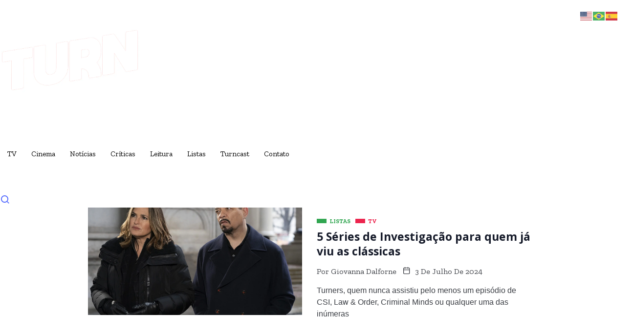

--- FILE ---
content_type: text/html; charset=UTF-8
request_url: https://turnmundonerd.com.br/tag/series-de-investigacao/
body_size: 22525
content:
<!DOCTYPE html><html lang="pt-BR" class="" data-skin="light"><head><meta charset="UTF-8"><meta name="viewport" content="width=device-width, initial-scale=1.0"/><link href="https://fonts.googleapis.com/css?family=Zilla+Slab%3A400%2C700%2C900%7COpen+Sans%3A400%2C700%2C900&display=swap" rel="stylesheet"><meta name='robots' content='index, follow, max-image-preview:large, max-snippet:-1, max-video-preview:-1' /><meta name="viewport" content="width=device-width, initial-scale=1, maximum-scale=5"><meta name="description" content="TURN &#8211; Mundo Nerd - Tudo sobre a Cultura Pop!" /><link media="all" href="https://turnmundonerd.com.br/wp-content/cache/autoptimize/css/autoptimize_d28188b0a8ddb645208e0c8bf66bc248.css" rel="stylesheet"><title>Arquivos Séries de Investigação &#8226; TURN - Mundo Nerd</title><link rel="canonical" href="https://turnmundonerd.com.br/tag/series-de-investigacao/" /><meta property="og:locale" content="pt_BR" /><meta property="og:type" content="article" /><meta property="og:title" content="Arquivos Séries de Investigação &#8226; TURN - Mundo Nerd" /><meta property="og:url" content="https://turnmundonerd.com.br/tag/series-de-investigacao/" /><meta property="og:site_name" content="TURN - Mundo Nerd" /><meta name="twitter:card" content="summary_large_image" /> <script type="application/ld+json" class="yoast-schema-graph">{"@context":"https://schema.org","@graph":[{"@type":"CollectionPage","@id":"https://turnmundonerd.com.br/tag/series-de-investigacao/","url":"https://turnmundonerd.com.br/tag/series-de-investigacao/","name":"Arquivos Séries de Investigação &#8226; TURN - Mundo Nerd","isPartOf":{"@id":"https://turnmundonerd.com.br/#website"},"primaryImageOfPage":{"@id":"https://turnmundonerd.com.br/tag/series-de-investigacao/#primaryimage"},"image":{"@id":"https://turnmundonerd.com.br/tag/series-de-investigacao/#primaryimage"},"thumbnailUrl":"https://turnmundonerd.com.br/wp-content/uploads/2024/06/law-order-svu-season-22-scaled.jpg","breadcrumb":{"@id":"https://turnmundonerd.com.br/tag/series-de-investigacao/#breadcrumb"},"inLanguage":"pt-BR"},{"@type":"ImageObject","inLanguage":"pt-BR","@id":"https://turnmundonerd.com.br/tag/series-de-investigacao/#primaryimage","url":"https://turnmundonerd.com.br/wp-content/uploads/2024/06/law-order-svu-season-22-scaled.jpg","contentUrl":"https://turnmundonerd.com.br/wp-content/uploads/2024/06/law-order-svu-season-22-scaled.jpg","width":2560,"height":1707},{"@type":"BreadcrumbList","@id":"https://turnmundonerd.com.br/tag/series-de-investigacao/#breadcrumb","itemListElement":[{"@type":"ListItem","position":1,"name":"Início","item":"https://turnmundonerd.com.br/"},{"@type":"ListItem","position":2,"name":"Séries de Investigação"}]},{"@type":"WebSite","@id":"https://turnmundonerd.com.br/#website","url":"https://turnmundonerd.com.br/","name":"TURN - Mundo Nerd","description":"Tudo sobre a Cultura Pop!","publisher":{"@id":"https://turnmundonerd.com.br/#organization"},"potentialAction":[{"@type":"SearchAction","target":{"@type":"EntryPoint","urlTemplate":"https://turnmundonerd.com.br/?s={search_term_string}"},"query-input":{"@type":"PropertyValueSpecification","valueRequired":true,"valueName":"search_term_string"}}],"inLanguage":"pt-BR"},{"@type":"Organization","@id":"https://turnmundonerd.com.br/#organization","name":"TURN Mundo Nerd","url":"https://turnmundonerd.com.br/","logo":{"@type":"ImageObject","inLanguage":"pt-BR","@id":"https://turnmundonerd.com.br/#/schema/logo/image/","url":"https://turnmundonerd.com.br/wp-content/uploads/2021/04/Logo-vermelho.png","contentUrl":"https://turnmundonerd.com.br/wp-content/uploads/2021/04/Logo-vermelho.png","width":500,"height":449,"caption":"TURN Mundo Nerd"},"image":{"@id":"https://turnmundonerd.com.br/#/schema/logo/image/"}}]}</script> <link rel='dns-prefetch' href='//www.googletagmanager.com' /><link rel='dns-prefetch' href='//stats.wp.com' /><link rel='dns-prefetch' href='//pagead2.googlesyndication.com' /><link rel='dns-prefetch' href='//fundingchoicesmessages.google.com' /><link rel="alternate" type="application/rss+xml" title="Feed para TURN - Mundo Nerd &raquo;" href="https://turnmundonerd.com.br/feed/" /><link rel="alternate" type="application/rss+xml" title="Feed de comentários para TURN - Mundo Nerd &raquo;" href="https://turnmundonerd.com.br/comments/feed/" /><link rel="alternate" type="application/rss+xml" title="Feed de tag para TURN - Mundo Nerd &raquo; Séries de Investigação" href="https://turnmundonerd.com.br/tag/series-de-investigacao/feed/" /> <script type="text/javascript" src="https://turnmundonerd.com.br/wp-includes/js/jquery/jquery.min.js?ver=3.7.1" id="jquery-core-js"></script> <script type="text/javascript" id="xs_front_main_js-js-extra">var rest_config = {"rest_url":"https://turnmundonerd.com.br/wp-json/","nonce":"17117ae968","insta_enabled":""};
//# sourceURL=xs_front_main_js-js-extra</script> <script type="text/javascript" id="xs_social_custom-js-extra">var rest_api_conf = {"siteurl":"https://turnmundonerd.com.br","nonce":"17117ae968","root":"https://turnmundonerd.com.br/wp-json/"};
var wsluFrontObj = {"resturl":"https://turnmundonerd.com.br/wp-json/","rest_nonce":"17117ae968"};
//# sourceURL=xs_social_custom-js-extra</script>    <script type="text/javascript" src="https://www.googletagmanager.com/gtag/js?id=G-7DT0QJN4BV" id="google_gtagjs-js" async></script> <script type="text/javascript" id="google_gtagjs-js-after">window.dataLayer = window.dataLayer || [];function gtag(){dataLayer.push(arguments);}
gtag("set","linker",{"domains":["turnmundonerd.com.br"]});
gtag("js", new Date());
gtag("set", "developer_id.dZTNiMT", true);
gtag("config", "G-7DT0QJN4BV");
//# sourceURL=google_gtagjs-js-after</script> <link rel="https://api.w.org/" href="https://turnmundonerd.com.br/wp-json/" /><link rel="alternate" title="JSON" type="application/json" href="https://turnmundonerd.com.br/wp-json/wp/v2/tags/1725" /><link rel="EditURI" type="application/rsd+xml" title="RSD" href="https://turnmundonerd.com.br/xmlrpc.php?rsd" /><meta name="generator" content="WordPress 6.9" /><link rel="preconnect" href="https://fonts.googleapis.com"><link rel="preconnect" href="https://fonts.gstatic.com"><meta name="generator" content="Site Kit by Google 1.147.0" /><meta name="generator" content="performance-lab 3.9.0; plugins: "><meta name="google-adsense-platform-account" content="ca-host-pub-2644536267352236"><meta name="google-adsense-platform-domain" content="sitekit.withgoogle.com">  <script type="text/javascript">var elementskit_module_parallax_url = "https://turnmundonerd.com.br/wp-content/plugins/elementskit/modules/parallax/"</script>  <script type="text/javascript" async="async" src="https://pagead2.googlesyndication.com/pagead/js/adsbygoogle.js?client=ca-pub-5568210128762632&amp;host=ca-host-pub-2644536267352236" crossorigin="anonymous"></script>    <script async src="https://fundingchoicesmessages.google.com/i/pub-5568210128762632?ers=1" nonce="fOBbvBhga0J3JymM5atZxg"></script><script nonce="fOBbvBhga0J3JymM5atZxg">(function() {function signalGooglefcPresent() {if (!window.frames['googlefcPresent']) {if (document.body) {const iframe = document.createElement('iframe'); iframe.style = 'width: 0; height: 0; border: none; z-index: -1000; left: -1000px; top: -1000px;'; iframe.style.display = 'none'; iframe.name = 'googlefcPresent'; document.body.appendChild(iframe);} else {setTimeout(signalGooglefcPresent, 0);}}}signalGooglefcPresent();})();</script>    <script>(function(){'use strict';function aa(a){var b=0;return function(){return b<a.length?{done:!1,value:a[b++]}:{done:!0}}}var ba="function"==typeof Object.defineProperties?Object.defineProperty:function(a,b,c){if(a==Array.prototype||a==Object.prototype)return a;a[b]=c.value;return a};
function ca(a){a=["object"==typeof globalThis&&globalThis,a,"object"==typeof window&&window,"object"==typeof self&&self,"object"==typeof global&&global];for(var b=0;b<a.length;++b){var c=a[b];if(c&&c.Math==Math)return c}throw Error("Cannot find global object");}var da=ca(this);function k(a,b){if(b)a:{var c=da;a=a.split(".");for(var d=0;d<a.length-1;d++){var e=a[d];if(!(e in c))break a;c=c[e]}a=a[a.length-1];d=c[a];b=b(d);b!=d&&null!=b&&ba(c,a,{configurable:!0,writable:!0,value:b})}}
function ea(a){return a.raw=a}function m(a){var b="undefined"!=typeof Symbol&&Symbol.iterator&&a[Symbol.iterator];if(b)return b.call(a);if("number"==typeof a.length)return{next:aa(a)};throw Error(String(a)+" is not an iterable or ArrayLike");}function fa(a){for(var b,c=[];!(b=a.next()).done;)c.push(b.value);return c}var ha="function"==typeof Object.create?Object.create:function(a){function b(){}b.prototype=a;return new b},n;
if("function"==typeof Object.setPrototypeOf)n=Object.setPrototypeOf;else{var q;a:{var ia={a:!0},ja={};try{ja.__proto__=ia;q=ja.a;break a}catch(a){}q=!1}n=q?function(a,b){a.__proto__=b;if(a.__proto__!==b)throw new TypeError(a+" is not extensible");return a}:null}var ka=n;
function r(a,b){a.prototype=ha(b.prototype);a.prototype.constructor=a;if(ka)ka(a,b);else for(var c in b)if("prototype"!=c)if(Object.defineProperties){var d=Object.getOwnPropertyDescriptor(b,c);d&&Object.defineProperty(a,c,d)}else a[c]=b[c];a.A=b.prototype}function la(){for(var a=Number(this),b=[],c=a;c<arguments.length;c++)b[c-a]=arguments[c];return b}k("Number.MAX_SAFE_INTEGER",function(){return 9007199254740991});
k("Number.isFinite",function(a){return a?a:function(b){return"number"!==typeof b?!1:!isNaN(b)&&Infinity!==b&&-Infinity!==b}});k("Number.isInteger",function(a){return a?a:function(b){return Number.isFinite(b)?b===Math.floor(b):!1}});k("Number.isSafeInteger",function(a){return a?a:function(b){return Number.isInteger(b)&&Math.abs(b)<=Number.MAX_SAFE_INTEGER}});
k("Math.trunc",function(a){return a?a:function(b){b=Number(b);if(isNaN(b)||Infinity===b||-Infinity===b||0===b)return b;var c=Math.floor(Math.abs(b));return 0>b?-c:c}});k("Object.is",function(a){return a?a:function(b,c){return b===c?0!==b||1/b===1/c:b!==b&&c!==c}});k("Array.prototype.includes",function(a){return a?a:function(b,c){var d=this;d instanceof String&&(d=String(d));var e=d.length;c=c||0;for(0>c&&(c=Math.max(c+e,0));c<e;c++){var f=d[c];if(f===b||Object.is(f,b))return!0}return!1}});
k("String.prototype.includes",function(a){return a?a:function(b,c){if(null==this)throw new TypeError("The 'this' value for String.prototype.includes must not be null or undefined");if(b instanceof RegExp)throw new TypeError("First argument to String.prototype.includes must not be a regular expression");return-1!==this.indexOf(b,c||0)}});/*

 Copyright The Closure Library Authors.
 SPDX-License-Identifier: Apache-2.0
*/
var t=this||self;function v(a){return a};var w,x;a:{for(var ma=["CLOSURE_FLAGS"],y=t,z=0;z<ma.length;z++)if(y=y[ma[z]],null==y){x=null;break a}x=y}var na=x&&x[610401301];w=null!=na?na:!1;var A,oa=t.navigator;A=oa?oa.userAgentData||null:null;function B(a){return w?A?A.brands.some(function(b){return(b=b.brand)&&-1!=b.indexOf(a)}):!1:!1}function C(a){var b;a:{if(b=t.navigator)if(b=b.userAgent)break a;b=""}return-1!=b.indexOf(a)};function D(){return w?!!A&&0<A.brands.length:!1}function E(){return D()?B("Chromium"):(C("Chrome")||C("CriOS"))&&!(D()?0:C("Edge"))||C("Silk")};var pa=D()?!1:C("Trident")||C("MSIE");!C("Android")||E();E();C("Safari")&&(E()||(D()?0:C("Coast"))||(D()?0:C("Opera"))||(D()?0:C("Edge"))||(D()?B("Microsoft Edge"):C("Edg/"))||D()&&B("Opera"));var qa={},F=null;var ra="undefined"!==typeof Uint8Array,sa=!pa&&"function"===typeof btoa;function G(){return"function"===typeof BigInt};var H=0,I=0;function ta(a){var b=0>a;a=Math.abs(a);var c=a>>>0;a=Math.floor((a-c)/4294967296);b&&(c=m(ua(c,a)),b=c.next().value,a=c.next().value,c=b);H=c>>>0;I=a>>>0}function va(a,b){b>>>=0;a>>>=0;if(2097151>=b)var c=""+(4294967296*b+a);else G()?c=""+(BigInt(b)<<BigInt(32)|BigInt(a)):(c=(a>>>24|b<<8)&16777215,b=b>>16&65535,a=(a&16777215)+6777216*c+6710656*b,c+=8147497*b,b*=2,1E7<=a&&(c+=Math.floor(a/1E7),a%=1E7),1E7<=c&&(b+=Math.floor(c/1E7),c%=1E7),c=b+wa(c)+wa(a));return c}
function wa(a){a=String(a);return"0000000".slice(a.length)+a}function ua(a,b){b=~b;a?a=~a+1:b+=1;return[a,b]};var J;J="function"===typeof Symbol&&"symbol"===typeof Symbol()?Symbol():void 0;var xa=J?function(a,b){a[J]|=b}:function(a,b){void 0!==a.g?a.g|=b:Object.defineProperties(a,{g:{value:b,configurable:!0,writable:!0,enumerable:!1}})},K=J?function(a){return a[J]|0}:function(a){return a.g|0},L=J?function(a){return a[J]}:function(a){return a.g},M=J?function(a,b){a[J]=b;return a}:function(a,b){void 0!==a.g?a.g=b:Object.defineProperties(a,{g:{value:b,configurable:!0,writable:!0,enumerable:!1}});return a};function ya(a,b){M(b,(a|0)&-14591)}function za(a,b){M(b,(a|34)&-14557)}
function Aa(a){a=a>>14&1023;return 0===a?536870912:a};var N={},Ba={};function Ca(a){return!(!a||"object"!==typeof a||a.g!==Ba)}function Da(a){return null!==a&&"object"===typeof a&&!Array.isArray(a)&&a.constructor===Object}function P(a,b,c){if(!Array.isArray(a)||a.length)return!1;var d=K(a);if(d&1)return!0;if(!(b&&(Array.isArray(b)?b.includes(c):b.has(c))))return!1;M(a,d|1);return!0}Object.freeze(new function(){});Object.freeze(new function(){});var Ea=/^-?([1-9][0-9]*|0)(\.[0-9]+)?$/;var Q;function Fa(a,b){Q=b;a=new a(b);Q=void 0;return a}
function R(a,b,c){null==a&&(a=Q);Q=void 0;if(null==a){var d=96;c?(a=[c],d|=512):a=[];b&&(d=d&-16760833|(b&1023)<<14)}else{if(!Array.isArray(a))throw Error();d=K(a);if(d&64)return a;d|=64;if(c&&(d|=512,c!==a[0]))throw Error();a:{c=a;var e=c.length;if(e){var f=e-1;if(Da(c[f])){d|=256;b=f-(+!!(d&512)-1);if(1024<=b)throw Error();d=d&-16760833|(b&1023)<<14;break a}}if(b){b=Math.max(b,e-(+!!(d&512)-1));if(1024<b)throw Error();d=d&-16760833|(b&1023)<<14}}}M(a,d);return a};function Ga(a){switch(typeof a){case "number":return isFinite(a)?a:String(a);case "boolean":return a?1:0;case "object":if(a)if(Array.isArray(a)){if(P(a,void 0,0))return}else if(ra&&null!=a&&a instanceof Uint8Array){if(sa){for(var b="",c=0,d=a.length-10240;c<d;)b+=String.fromCharCode.apply(null,a.subarray(c,c+=10240));b+=String.fromCharCode.apply(null,c?a.subarray(c):a);a=btoa(b)}else{void 0===b&&(b=0);if(!F){F={};c="ABCDEFGHIJKLMNOPQRSTUVWXYZabcdefghijklmnopqrstuvwxyz0123456789".split("");d=["+/=",
"+/","-_=","-_.","-_"];for(var e=0;5>e;e++){var f=c.concat(d[e].split(""));qa[e]=f;for(var g=0;g<f.length;g++){var h=f[g];void 0===F[h]&&(F[h]=g)}}}b=qa[b];c=Array(Math.floor(a.length/3));d=b[64]||"";for(e=f=0;f<a.length-2;f+=3){var l=a[f],p=a[f+1];h=a[f+2];g=b[l>>2];l=b[(l&3)<<4|p>>4];p=b[(p&15)<<2|h>>6];h=b[h&63];c[e++]=g+l+p+h}g=0;h=d;switch(a.length-f){case 2:g=a[f+1],h=b[(g&15)<<2]||d;case 1:a=a[f],c[e]=b[a>>2]+b[(a&3)<<4|g>>4]+h+d}a=c.join("")}return a}}return a};function Ha(a,b,c){a=Array.prototype.slice.call(a);var d=a.length,e=b&256?a[d-1]:void 0;d+=e?-1:0;for(b=b&512?1:0;b<d;b++)a[b]=c(a[b]);if(e){b=a[b]={};for(var f in e)Object.prototype.hasOwnProperty.call(e,f)&&(b[f]=c(e[f]))}return a}function Ia(a,b,c,d,e){if(null!=a){if(Array.isArray(a))a=P(a,void 0,0)?void 0:e&&K(a)&2?a:Ja(a,b,c,void 0!==d,e);else if(Da(a)){var f={},g;for(g in a)Object.prototype.hasOwnProperty.call(a,g)&&(f[g]=Ia(a[g],b,c,d,e));a=f}else a=b(a,d);return a}}
function Ja(a,b,c,d,e){var f=d||c?K(a):0;d=d?!!(f&32):void 0;a=Array.prototype.slice.call(a);for(var g=0;g<a.length;g++)a[g]=Ia(a[g],b,c,d,e);c&&c(f,a);return a}function Ka(a){return a.s===N?a.toJSON():Ga(a)};function La(a,b,c){c=void 0===c?za:c;if(null!=a){if(ra&&a instanceof Uint8Array)return b?a:new Uint8Array(a);if(Array.isArray(a)){var d=K(a);if(d&2)return a;b&&(b=0===d||!!(d&32)&&!(d&64||!(d&16)));return b?M(a,(d|34)&-12293):Ja(a,La,d&4?za:c,!0,!0)}a.s===N&&(c=a.h,d=L(c),a=d&2?a:Fa(a.constructor,Ma(c,d,!0)));return a}}function Ma(a,b,c){var d=c||b&2?za:ya,e=!!(b&32);a=Ha(a,b,function(f){return La(f,e,d)});xa(a,32|(c?2:0));return a};function Na(a,b){a=a.h;return Oa(a,L(a),b)}function Oa(a,b,c,d){if(-1===c)return null;if(c>=Aa(b)){if(b&256)return a[a.length-1][c]}else{var e=a.length;if(d&&b&256&&(d=a[e-1][c],null!=d))return d;b=c+(+!!(b&512)-1);if(b<e)return a[b]}}function Pa(a,b,c,d,e){var f=Aa(b);if(c>=f||e){var g=b;if(b&256)e=a[a.length-1];else{if(null==d)return;e=a[f+(+!!(b&512)-1)]={};g|=256}e[c]=d;c<f&&(a[c+(+!!(b&512)-1)]=void 0);g!==b&&M(a,g)}else a[c+(+!!(b&512)-1)]=d,b&256&&(a=a[a.length-1],c in a&&delete a[c])}
function Qa(a,b){var c=Ra;var d=void 0===d?!1:d;var e=a.h;var f=L(e),g=Oa(e,f,b,d);if(null!=g&&"object"===typeof g&&g.s===N)c=g;else if(Array.isArray(g)){var h=K(g),l=h;0===l&&(l|=f&32);l|=f&2;l!==h&&M(g,l);c=new c(g)}else c=void 0;c!==g&&null!=c&&Pa(e,f,b,c,d);e=c;if(null==e)return e;a=a.h;f=L(a);f&2||(g=e,c=g.h,h=L(c),g=h&2?Fa(g.constructor,Ma(c,h,!1)):g,g!==e&&(e=g,Pa(a,f,b,e,d)));return e}function Sa(a,b){a=Na(a,b);return null==a||"string"===typeof a?a:void 0}
function Ta(a,b){var c=void 0===c?0:c;a=Na(a,b);if(null!=a)if(b=typeof a,"number"===b?Number.isFinite(a):"string"!==b?0:Ea.test(a))if("number"===typeof a){if(a=Math.trunc(a),!Number.isSafeInteger(a)){ta(a);b=H;var d=I;if(a=d&2147483648)b=~b+1>>>0,d=~d>>>0,0==b&&(d=d+1>>>0);b=4294967296*d+(b>>>0);a=a?-b:b}}else if(b=Math.trunc(Number(a)),Number.isSafeInteger(b))a=String(b);else{if(b=a.indexOf("."),-1!==b&&(a=a.substring(0,b)),!("-"===a[0]?20>a.length||20===a.length&&-922337<Number(a.substring(0,7)):
19>a.length||19===a.length&&922337>Number(a.substring(0,6)))){if(16>a.length)ta(Number(a));else if(G())a=BigInt(a),H=Number(a&BigInt(4294967295))>>>0,I=Number(a>>BigInt(32)&BigInt(4294967295));else{b=+("-"===a[0]);I=H=0;d=a.length;for(var e=b,f=(d-b)%6+b;f<=d;e=f,f+=6)e=Number(a.slice(e,f)),I*=1E6,H=1E6*H+e,4294967296<=H&&(I+=Math.trunc(H/4294967296),I>>>=0,H>>>=0);b&&(b=m(ua(H,I)),a=b.next().value,b=b.next().value,H=a,I=b)}a=H;b=I;b&2147483648?G()?a=""+(BigInt(b|0)<<BigInt(32)|BigInt(a>>>0)):(b=
m(ua(a,b)),a=b.next().value,b=b.next().value,a="-"+va(a,b)):a=va(a,b)}}else a=void 0;return null!=a?a:c}function S(a,b){a=Sa(a,b);return null!=a?a:""};function T(a,b,c){this.h=R(a,b,c)}T.prototype.toJSON=function(){return Ua(this,Ja(this.h,Ka,void 0,void 0,!1),!0)};T.prototype.s=N;T.prototype.toString=function(){return Ua(this,this.h,!1).toString()};
function Ua(a,b,c){var d=a.constructor.v,e=L(c?a.h:b);a=b.length;if(!a)return b;var f;if(Da(c=b[a-1])){a:{var g=c;var h={},l=!1,p;for(p in g)if(Object.prototype.hasOwnProperty.call(g,p)){var u=g[p];if(Array.isArray(u)){var jb=u;if(P(u,d,+p)||Ca(u)&&0===u.size)u=null;u!=jb&&(l=!0)}null!=u?h[p]=u:l=!0}if(l){for(var O in h){g=h;break a}g=null}}g!=c&&(f=!0);a--}for(p=+!!(e&512)-1;0<a;a--){O=a-1;c=b[O];O-=p;if(!(null==c||P(c,d,O)||Ca(c)&&0===c.size))break;var kb=!0}if(!f&&!kb)return b;b=Array.prototype.slice.call(b,
0,a);g&&b.push(g);return b};function Va(a){return function(b){if(null==b||""==b)b=new a;else{b=JSON.parse(b);if(!Array.isArray(b))throw Error(void 0);xa(b,32);b=Fa(a,b)}return b}};function Wa(a){this.h=R(a)}r(Wa,T);var Xa=Va(Wa);var U;function V(a){this.g=a}V.prototype.toString=function(){return this.g+""};var Ya={};function Za(a){if(void 0===U){var b=null;var c=t.trustedTypes;if(c&&c.createPolicy){try{b=c.createPolicy("goog#html",{createHTML:v,createScript:v,createScriptURL:v})}catch(d){t.console&&t.console.error(d.message)}U=b}else U=b}a=(b=U)?b.createScriptURL(a):a;return new V(a,Ya)};function $a(){return Math.floor(2147483648*Math.random()).toString(36)+Math.abs(Math.floor(2147483648*Math.random())^Date.now()).toString(36)};function ab(a,b){b=String(b);"application/xhtml+xml"===a.contentType&&(b=b.toLowerCase());return a.createElement(b)}function bb(a){this.g=a||t.document||document};/*

 SPDX-License-Identifier: Apache-2.0
*/
function cb(a,b){a.src=b instanceof V&&b.constructor===V?b.g:"type_error:TrustedResourceUrl";var c,d;(c=(b=null==(d=(c=(a.ownerDocument&&a.ownerDocument.defaultView||window).document).querySelector)?void 0:d.call(c,"script[nonce]"))?b.nonce||b.getAttribute("nonce")||"":"")&&a.setAttribute("nonce",c)};function db(a){a=void 0===a?document:a;return a.createElement("script")};function eb(a,b,c,d,e,f){try{var g=a.g,h=db(g);h.async=!0;cb(h,b);g.head.appendChild(h);h.addEventListener("load",function(){e();d&&g.head.removeChild(h)});h.addEventListener("error",function(){0<c?eb(a,b,c-1,d,e,f):(d&&g.head.removeChild(h),f())})}catch(l){f()}};var fb=t.atob("aHR0cHM6Ly93d3cuZ3N0YXRpYy5jb20vaW1hZ2VzL2ljb25zL21hdGVyaWFsL3N5c3RlbS8xeC93YXJuaW5nX2FtYmVyXzI0ZHAucG5n"),gb=t.atob("WW91IGFyZSBzZWVpbmcgdGhpcyBtZXNzYWdlIGJlY2F1c2UgYWQgb3Igc2NyaXB0IGJsb2NraW5nIHNvZnR3YXJlIGlzIGludGVyZmVyaW5nIHdpdGggdGhpcyBwYWdlLg=="),hb=t.atob("RGlzYWJsZSBhbnkgYWQgb3Igc2NyaXB0IGJsb2NraW5nIHNvZnR3YXJlLCB0aGVuIHJlbG9hZCB0aGlzIHBhZ2Uu");function ib(a,b,c){this.i=a;this.u=b;this.o=c;this.g=null;this.j=[];this.m=!1;this.l=new bb(this.i)}
function lb(a){if(a.i.body&&!a.m){var b=function(){mb(a);t.setTimeout(function(){nb(a,3)},50)};eb(a.l,a.u,2,!0,function(){t[a.o]||b()},b);a.m=!0}}
function mb(a){for(var b=W(1,5),c=0;c<b;c++){var d=X(a);a.i.body.appendChild(d);a.j.push(d)}b=X(a);b.style.bottom="0";b.style.left="0";b.style.position="fixed";b.style.width=W(100,110).toString()+"%";b.style.zIndex=W(2147483544,2147483644).toString();b.style.backgroundColor=ob(249,259,242,252,219,229);b.style.boxShadow="0 0 12px #888";b.style.color=ob(0,10,0,10,0,10);b.style.display="flex";b.style.justifyContent="center";b.style.fontFamily="Roboto, Arial";c=X(a);c.style.width=W(80,85).toString()+
"%";c.style.maxWidth=W(750,775).toString()+"px";c.style.margin="24px";c.style.display="flex";c.style.alignItems="flex-start";c.style.justifyContent="center";d=ab(a.l.g,"IMG");d.className=$a();d.src=fb;d.alt="Warning icon";d.style.height="24px";d.style.width="24px";d.style.paddingRight="16px";var e=X(a),f=X(a);f.style.fontWeight="bold";f.textContent=gb;var g=X(a);g.textContent=hb;Y(a,e,f);Y(a,e,g);Y(a,c,d);Y(a,c,e);Y(a,b,c);a.g=b;a.i.body.appendChild(a.g);b=W(1,5);for(c=0;c<b;c++)d=X(a),a.i.body.appendChild(d),
a.j.push(d)}function Y(a,b,c){for(var d=W(1,5),e=0;e<d;e++){var f=X(a);b.appendChild(f)}b.appendChild(c);c=W(1,5);for(d=0;d<c;d++)e=X(a),b.appendChild(e)}function W(a,b){return Math.floor(a+Math.random()*(b-a))}function ob(a,b,c,d,e,f){return"rgb("+W(Math.max(a,0),Math.min(b,255)).toString()+","+W(Math.max(c,0),Math.min(d,255)).toString()+","+W(Math.max(e,0),Math.min(f,255)).toString()+")"}function X(a){a=ab(a.l.g,"DIV");a.className=$a();return a}
function nb(a,b){0>=b||null!=a.g&&0!==a.g.offsetHeight&&0!==a.g.offsetWidth||(pb(a),mb(a),t.setTimeout(function(){nb(a,b-1)},50))}function pb(a){for(var b=m(a.j),c=b.next();!c.done;c=b.next())(c=c.value)&&c.parentNode&&c.parentNode.removeChild(c);a.j=[];(b=a.g)&&b.parentNode&&b.parentNode.removeChild(b);a.g=null};function qb(a,b,c,d,e){function f(l){document.body?g(document.body):0<l?t.setTimeout(function(){f(l-1)},e):b()}function g(l){l.appendChild(h);t.setTimeout(function(){h?(0!==h.offsetHeight&&0!==h.offsetWidth?b():a(),h.parentNode&&h.parentNode.removeChild(h)):a()},d)}var h=rb(c);f(3)}function rb(a){var b=document.createElement("div");b.className=a;b.style.width="1px";b.style.height="1px";b.style.position="absolute";b.style.left="-10000px";b.style.top="-10000px";b.style.zIndex="-10000";return b};function Ra(a){this.h=R(a)}r(Ra,T);function sb(a){this.h=R(a)}r(sb,T);var tb=Va(sb);function ub(a){var b=la.apply(1,arguments);if(0===b.length)return Za(a[0]);for(var c=a[0],d=0;d<b.length;d++)c+=encodeURIComponent(b[d])+a[d+1];return Za(c)};function vb(a){if(!a)return null;a=Sa(a,4);var b;null===a||void 0===a?b=null:b=Za(a);return b};var wb=ea([""]),xb=ea([""]);function yb(a,b){this.m=a;this.o=new bb(a.document);this.g=b;this.j=S(this.g,1);this.u=vb(Qa(this.g,2))||ub(wb);this.i=!1;b=vb(Qa(this.g,13))||ub(xb);this.l=new ib(a.document,b,S(this.g,12))}yb.prototype.start=function(){zb(this)};
function zb(a){Ab(a);eb(a.o,a.u,3,!1,function(){a:{var b=a.j;var c=t.btoa(b);if(c=t[c]){try{var d=Xa(t.atob(c))}catch(e){b=!1;break a}b=b===Sa(d,1)}else b=!1}b?Z(a,S(a.g,14)):(Z(a,S(a.g,8)),lb(a.l))},function(){qb(function(){Z(a,S(a.g,7));lb(a.l)},function(){return Z(a,S(a.g,6))},S(a.g,9),Ta(a.g,10),Ta(a.g,11))})}function Z(a,b){a.i||(a.i=!0,a=new a.m.XMLHttpRequest,a.open("GET",b,!0),a.send())}function Ab(a){var b=t.btoa(a.j);a.m[b]&&Z(a,S(a.g,5))};(function(a,b){t[a]=function(){var c=la.apply(0,arguments);t[a]=function(){};b.call.apply(b,[null].concat(c instanceof Array?c:fa(m(c))))}})("__h82AlnkH6D91__",function(a){"function"===typeof window.atob&&(new yb(window,tb(window.atob(a)))).start()});}).call(this);

window.__h82AlnkH6D91__("[base64]/[base64]/[base64]/[base64]");</script> <link rel="icon" href="https://turnmundonerd.com.br/wp-content/uploads/2021/12/Logo-com-fundo-150x150.png" sizes="32x32" /><link rel="icon" href="https://turnmundonerd.com.br/wp-content/uploads/2021/12/Logo-com-fundo-1536x1532.png" sizes="192x192" /><link rel="apple-touch-icon" href="https://turnmundonerd.com.br/wp-content/uploads/2021/12/Logo-com-fundo-1536x1532.png" /><meta name="msapplication-TileImage" content="https://turnmundonerd.com.br/wp-content/uploads/2021/12/Logo-com-fundo-1536x1532.png" /></head><body class="archive tag tag-series-de-investigacao tag-1725 wp-custom-logo wp-theme-turn-geek sidebar-active elementor-default elementor-kit-5"> <script data-cfasync="false" type="text/javascript" id="clever-core">(function (document, window) {
                                        var a, c = document.createElement("script");

                                        c.id = "CleverCoreLoader53283";
                                        c.src = "//scripts.cleverwebserver.com/24ae3cc57407baf2c740ce413fed2dce.js";

                                        c.async = !0;
                                        c.type = "text/javascript";
                                        c.setAttribute("data-target", window.name);
                                        c.setAttribute("data-callback", "put-your-callback-macro-here");

                                        try {
                                            a = parent.document.getElementsByTagName("script")[0] || document.getElementsByTagName("script")[0];
                                        } catch (e) {
                                            a = !1;
                                        }

                                        a || (a = document.getElementsByTagName("head")[0] || document.getElementsByTagName("body")[0]);
                                        a.parentNode.insertBefore(c, a);
                                    })(document, window);</script><div class="ekit-template-content-markup ekit-template-content-header ekit-template-content-theme-support"><div data-elementor-type="wp-post" data-elementor-id="5908" class="elementor elementor-5908" data-elementor-settings="[]"><div class="elementor-section-wrap"><section class="elementor-section elementor-top-section elementor-element elementor-element-5911e587 bg-dark-alt elementor-section-boxed elementor-section-height-default elementor-section-height-default" data-id="5911e587" data-element_type="section" data-settings="{&quot;background_background&quot;:&quot;gradient&quot;}"><div class="elementor-container elementor-column-gap-default"><div class="elementor-column elementor-col-66 elementor-top-column elementor-element elementor-element-50e5b5ce" data-id="50e5b5ce" data-element_type="column"><div class="elementor-widget-wrap elementor-element-populated"><div class="elementor-element elementor-element-19909d23 elementor-widget__width-auto elementor-widget elementor-widget-site-logo" data-id="19909d23" data-element_type="widget" data-settings="{&quot;ekit_we_effect_on&quot;:&quot;none&quot;}" data-widget_type="site-logo.default"><div class="elementor-widget-container"><div class="qoxag-widget-logo logo"> <a href="https://turnmundonerd.com.br/"> <img width="286" height="115" class="dark" src="https://turnmundonerd.com.br/wp-content/uploads/2021/04/Logo.png" alt="TURN &#8211; Mundo Nerd"> <img width="286" height="115" class="light" src="https://turnmundonerd.com.br/wp-content/uploads/2021/04/Logo.png" alt="TURN &#8211; Mundo Nerd"> </a></div></div></div><div class="elementor-element elementor-element-17297672 elementor-widget__width-auto elementor-widget elementor-widget-ekit-nav-menu" data-id="17297672" data-element_type="widget" data-settings="{&quot;ekit_we_effect_on&quot;:&quot;none&quot;}" data-widget_type="ekit-nav-menu.default"><div class="elementor-widget-container"><div class="ekit-wid-con ekit_menu_responsive_tablet" data-hamburger-icon="xts-icon xts-bars" data-hamburger-icon-type="icon" data-responsive-breakpoint="1024"> <button class="elementskit-menu-hamburger elementskit-menu-toggler"> <i aria-hidden="true" class="ekit-menu-icon xts-icon xts-bars"></i> </button><div id="ekit-megamenu-home-two-menu" class="elementskit-menu-container elementskit-menu-offcanvas-elements elementskit-navbar-nav-default elementskit_line_arrow ekit-nav-menu-one-page-no"><ul id="menu-home-two-menu" class="elementskit-navbar-nav elementskit-menu-po-left submenu-click-on-icon"><li id="menu-item-12067" class="menu-item menu-item-type-taxonomy menu-item-object-category menu-item-12067 nav-item elementskit-mobile-builder-content" data-vertical-menu=750px><a href="https://turnmundonerd.com.br/category/tv/" class="ekit-menu-nav-link">TV</a></li><li id="menu-item-12063" class="menu-item menu-item-type-taxonomy menu-item-object-category menu-item-12063 nav-item elementskit-mobile-builder-content" data-vertical-menu=750px><a href="https://turnmundonerd.com.br/category/cinema/" class="ekit-menu-nav-link">Cinema</a></li><li id="menu-item-12062" class="menu-item menu-item-type-taxonomy menu-item-object-category menu-item-12062 nav-item elementskit-mobile-builder-content" data-vertical-menu=750px><a href="https://turnmundonerd.com.br/category/noticias/" class="ekit-menu-nav-link">Notícias</a></li><li id="menu-item-12061" class="menu-item menu-item-type-taxonomy menu-item-object-category menu-item-12061 nav-item elementskit-mobile-builder-content" data-vertical-menu=750px><a href="https://turnmundonerd.com.br/category/criticas/" class="ekit-menu-nav-link">Críticas</a></li><li id="menu-item-13218" class="menu-item menu-item-type-taxonomy menu-item-object-category menu-item-13218 nav-item elementskit-mobile-builder-content" data-vertical-menu=750px><a href="https://turnmundonerd.com.br/category/leitura/" class="ekit-menu-nav-link">Leitura</a></li><li id="menu-item-12066" class="menu-item menu-item-type-taxonomy menu-item-object-category menu-item-12066 nav-item elementskit-mobile-builder-content" data-vertical-menu=750px><a href="https://turnmundonerd.com.br/category/listas/" class="ekit-menu-nav-link">Listas</a></li><li id="menu-item-13661" class="menu-item menu-item-type-post_type menu-item-object-page menu-item-13661 nav-item elementskit-mobile-builder-content" data-vertical-menu=750px><a href="https://turnmundonerd.com.br/turncast/" class="ekit-menu-nav-link">Turncast</a></li><li id="menu-item-13242" class="menu-item menu-item-type-post_type menu-item-object-page menu-item-13242 nav-item elementskit-mobile-builder-content" data-vertical-menu=750px><a href="https://turnmundonerd.com.br/contato/" class="ekit-menu-nav-link">Contato</a></li></ul><div class="elementskit-nav-identity-panel"><div class="elementskit-site-title"> <a class="elementskit-nav-logo" href="https://turnmundonerd.com.br" target="_self" rel=""> <img width="500" height="449" src="https://turnmundonerd.com.br/wp-content/uploads/2021/04/Logo-vermelho.png" class="attachment-full size-full" alt="" decoding="async" fetchpriority="high" /> </a></div> <button class="elementskit-menu-close elementskit-menu-toggler" type="button">X</button></div></div><div class="elementskit-menu-overlay elementskit-menu-offcanvas-elements elementskit-menu-toggler ekit-nav-menu--overlay"></div></div></div></div></div></div><div class="elementor-column elementor-col-33 elementor-top-column elementor-element elementor-element-32e7e6fa elementor-hidden-phone" data-id="32e7e6fa" data-element_type="column"><div class="elementor-widget-wrap elementor-element-populated"><div class="elementor-element elementor-element-6ded4e18 elementor-widget__width-auto elementor-view-default elementor-widget elementor-widget-icon" data-id="6ded4e18" data-element_type="widget" data-settings="{&quot;ekit_we_effect_on&quot;:&quot;none&quot;}" data-widget_type="icon.default"><div class="elementor-widget-container"><div class="elementor-icon-wrapper"> <a class="elementor-icon" href="#"> </a></div></div></div><div class="elementor-element elementor-element-7f0cd88c elementor-widget__width-auto elementor-widget elementor-widget-elementskit-header-search" data-id="7f0cd88c" data-element_type="widget" data-settings="{&quot;ekit_we_effect_on&quot;:&quot;none&quot;}" data-widget_type="elementskit-header-search.default"><div class="elementor-widget-container"><div class="ekit-wid-con" > <a href="#ekit_modal-popup-7f0cd88c" class="ekit_navsearch-button ekit-modal-popup"> <i aria-hidden="true" class="xts-icon xts-search"></i> </a><div class="zoom-anim-dialog mfp-hide ekit_modal-searchPanel" id="ekit_modal-popup-7f0cd88c"><div class="ekit-search-panel"><form role="search" method="get" class="ekit-search-group" action="https://turnmundonerd.com.br/"> <input type="search" class="ekit_search-field" placeholder="Pesquisar" value="" name="s" /> <button type="submit" class="ekit_search-button"> <i aria-hidden="true" class="xts-icon xts-search"></i> </button></form></div></div></div></div></div></div></div></div></section></div></div></div><section id="main-content" class="blog main-container sidebar-inactive" role="main"><div class="container"><div class="row"><div class="col-lg-10 mx-auto"><article class="post-18052 post type-post status-publish format-standard has-post-thumbnail hentry category-listas category-tv tag-serie tag-series-de-investigacao"><div class="category-layout"><div class="qoxag-grid-single thumb-left"><div class="post-thumbnail"> <a href="https://turnmundonerd.com.br/5-series-de-investigacao-para-quem-ja-viu-as-classicas/" title="5 Séries de Investigação para quem já viu as clássicas"> <img width="800" height="533" src="https://turnmundonerd.com.br/wp-content/uploads/2024/06/law-order-svu-season-22-scaled.jpg" class="attachment-large size-large wp-post-image" alt="" decoding="async" srcset="https://turnmundonerd.com.br/wp-content/uploads/2024/06/law-order-svu-season-22-scaled.jpg 2560w, https://turnmundonerd.com.br/wp-content/uploads/2024/06/law-order-svu-season-22-1536x1024.jpg 1536w, https://turnmundonerd.com.br/wp-content/uploads/2024/06/law-order-svu-season-22-2048x1365.jpg 2048w" sizes="(max-width: 800px) 100vw, 800px" /> </a></div><div class="post-content with-thumb"><div class="category-wrapper category-layout position-contentpart"> <a class="post-cat left-background"
 href="https://turnmundonerd.com.br/category/listas/" style=color:#31a651;> <span class="cat-background-span" style=background-color:#31a651;></span> <span class="before"> Listas </span> </a> <a class="post-cat left-background"
 href="https://turnmundonerd.com.br/category/tv/" style=color:#ec244d;> <span class="cat-background-span" style=background-color:#ec244d;></span> <span class="before"> TV </span> </a></div><h3 class="post-heading"> <a href="https://turnmundonerd.com.br/5-series-de-investigacao-para-quem-ja-viu-as-classicas/" title="5 Séries de Investigação para quem já viu as clássicas"> 5 Séries de Investigação para quem já viu as clássicas </a></h3><div class="post-meta"> <span class="post-author"> <span>por</span> <a href="https://turnmundonerd.com.br/author/giovanna/"> Giovanna Dalforne </a> </span> <span class="post-date"> <i class="xts-icon xts-date"></i> 3 de julho de 2024 </span></div><p class="post-excerpt"> Turners, quem nunca assistiu pelo menos um episódio de CSI, Law &amp; Order, Criminal Minds ou qualquer uma das inúmeras</p></div></div></div></article></div></div></div></section><div class="ekit-template-content-markup ekit-template-content-footer ekit-template-content-theme-support"><div data-elementor-type="wp-post" data-elementor-id="317" class="elementor elementor-317" data-elementor-settings="[]"><div class="elementor-section-wrap"><section class="elementor-section elementor-top-section elementor-element elementor-element-cdae078 elementor-section-boxed elementor-section-height-default elementor-section-height-default" data-id="cdae078" data-element_type="section" data-settings="{&quot;background_background&quot;:&quot;classic&quot;}"><div class="elementor-container elementor-column-gap-no"><div class="elementor-column elementor-col-33 elementor-top-column elementor-element elementor-element-5e1dcbe" data-id="5e1dcbe" data-element_type="column" data-settings="{&quot;background_background&quot;:&quot;classic&quot;}"><div class="elementor-widget-wrap elementor-element-populated"><div class="elementor-element elementor-element-fadd783 elementor-widget elementor-widget-site-logo" data-id="fadd783" data-element_type="widget" data-settings="{&quot;ekit_we_effect_on&quot;:&quot;none&quot;}" data-widget_type="site-logo.default"><div class="elementor-widget-container"><div class="qoxag-widget-logo logo"> <a href="https://turnmundonerd.com.br/"> <img width="286" height="115" class="dark" src="https://turnmundonerd.com.br/wp-content/uploads/2021/03/logo-rodape.png" alt="TURN &#8211; Mundo Nerd"> <img width="286" height="115" class="light" src="https://turnmundonerd.com.br/wp-content/uploads/2021/03/logo-rodape.png" alt="TURN &#8211; Mundo Nerd"> </a></div></div></div><div class="elementor-element elementor-element-1d3d2d0 ekit-equal-height-disable elementor-widget elementor-widget-elementskit-icon-box" data-id="1d3d2d0" data-element_type="widget" data-settings="{&quot;ekit_we_effect_on&quot;:&quot;none&quot;}" data-widget_type="elementskit-icon-box.default"><div class="elementor-widget-container"><div class="ekit-wid-con" ><div class="elementskit-infobox text- text-left icon-lef-right-aligin elementor-animation- media  "><div class="elementskit-box-header elementor-animation-"><div class="elementskit-info-box-icon  text-center"> <i aria-hidden="true" class="elementkit-infobox-icon fas fa-envelope"></i></div></div><div class="box-body"><p>turn.mundonerd@gmail.com</p></div></div></div></div></div><div class="elementor-element elementor-element-bb1b240 elementor-widget__width-auto elementor-widget-mobile__width-inherit elementor-widget elementor-widget-elementskit-heading" data-id="bb1b240" data-element_type="widget" data-settings="{&quot;ekit_we_effect_on&quot;:&quot;none&quot;}" data-widget_type="elementskit-heading.default"><div class="elementor-widget-container"><div class="ekit-wid-con" ><div class="ekit-heading elementskit-section-title-wraper text_left   ekit_heading_tablet-   ekit_heading_mobile-"><h2 class="ekit-heading--title elementskit-section-title "> Nossas Redes:</h2></div></div></div></div><div class="elementor-element elementor-element-2e3513f elementor-widget__width-auto elementor-widget elementor-widget-elementskit-social-media" data-id="2e3513f" data-element_type="widget" data-settings="{&quot;ekit_we_effect_on&quot;:&quot;none&quot;}" data-widget_type="elementskit-social-media.default"><div class="elementor-widget-container"><div class="ekit-wid-con" ><ul class="ekit_social_media"><li class="elementor-repeater-item-dfc8f02"> <a
 href="https://www.facebook.com/turnmundonerd" class="facebook" > <i aria-hidden="true" class="icon icon-facebook"></i> </a></li><li class="elementor-repeater-item-9b8e58d"> <a
 href="https://twitter.com/TurnMundoNerd" class="twitter" > <i aria-hidden="true" class="icon icon-twitter"></i> </a></li><li class="elementor-repeater-item-2f5a01a"> <a
 href="https://www.youtube.com/channel/UCanY9VsP9MuJVeewee5RLlg" class="youtube" > <i aria-hidden="true" class="fab fa-youtube"></i> </a></li><li class="elementor-repeater-item-58faac6"> <a
 href="https://www.instagram.com/turn.mundonerd/" class="1" > <i aria-hidden="true" class="icon icon-instagram-1"></i> </a></li></ul></div></div></div></div></div><div class="elementor-column elementor-col-33 elementor-top-column elementor-element elementor-element-21d9d36" data-id="21d9d36" data-element_type="column"><div class="elementor-widget-wrap elementor-element-populated"><section class="elementor-section elementor-inner-section elementor-element elementor-element-e840c68 elementor-section-boxed elementor-section-height-default elementor-section-height-default" data-id="e840c68" data-element_type="section"><div class="elementor-container elementor-column-gap-default"><div class="elementor-column elementor-col-50 elementor-inner-column elementor-element elementor-element-6e3ce43" data-id="6e3ce43" data-element_type="column"><div class="elementor-widget-wrap elementor-element-populated"><div class="elementor-element elementor-element-a4fa875 elementor-widget elementor-widget-elementskit-heading" data-id="a4fa875" data-element_type="widget" data-settings="{&quot;ekit_we_effect_on&quot;:&quot;none&quot;}" data-widget_type="elementskit-heading.default"><div class="elementor-widget-container"><div class="ekit-wid-con" ><div class="ekit-heading elementskit-section-title-wraper text_left   ekit_heading_tablet-   ekit_heading_mobile-"><h2 class="ekit-heading--title elementskit-section-title "> Filmes</h2></div></div></div></div><div class="elementor-element elementor-element-07cb695 default-footer-menu elementor-widget elementor-widget-elementskit-page-list" data-id="07cb695" data-element_type="widget" data-settings="{&quot;ekit_we_effect_on&quot;:&quot;none&quot;}" data-widget_type="elementskit-page-list.default"><div class="elementor-widget-container"><div class="ekit-wid-con" ><div class="elementor-icon-list-items "><div class="elementor-icon-list-item   " > <a  target=_self rel=""  href="#" class="elementor-repeater-item-38b03a3 ekit_badge_left"><div class="ekit_page_list_content"> <span class="elementor-icon-list-text"> <span class="ekit_page_list_title_title">Críticas</span> </span></div> </a></div><div class="elementor-icon-list-item   " > <a  target=_self rel=""  href="#" class="elementor-repeater-item-1972724 ekit_badge_left"><div class="ekit_page_list_content"> <span class="elementor-icon-list-text"> <span class="ekit_page_list_title_title">Trailers</span> </span></div> </a></div><div class="elementor-icon-list-item   " > <a  target=_self rel=""  href="#" class="elementor-repeater-item-d6d4ade ekit_badge_left"><div class="ekit_page_list_content"> <span class="elementor-icon-list-text"> <span class="ekit_page_list_title_title">Notícias</span> </span></div> </a></div><div class="elementor-icon-list-item   " > <a  target=_self rel=""  href="#" class="elementor-repeater-item-5a0a772 ekit_badge_left"><div class="ekit_page_list_content"> <span class="elementor-icon-list-text"> <span class="ekit_page_list_title_title">Lançamentos</span> </span></div> </a></div><div class="elementor-icon-list-item   " > <a  target=_self rel=""  href="#" class="elementor-repeater-item-39a6c76 ekit_badge_left"><div class="ekit_page_list_content"> <span class="elementor-icon-list-text"> <span class="ekit_page_list_title_title">Oscar</span> </span></div> </a></div><div class="elementor-icon-list-item   " > <a  target=_self rel=""  href="#" class="elementor-repeater-item-b52aaba ekit_badge_left"><div class="ekit_page_list_content"> <span class="elementor-icon-list-text"> <span class="ekit_page_list_title_title">Globo de Ouro</span> </span></div> </a></div></div></div></div></div><div class="elementor-element elementor-element-3caff42 elementor-widget elementor-widget-elementskit-heading" data-id="3caff42" data-element_type="widget" data-settings="{&quot;ekit_we_effect_on&quot;:&quot;none&quot;}" data-widget_type="elementskit-heading.default"><div class="elementor-widget-container"><div class="ekit-wid-con" ><div class="ekit-heading elementskit-section-title-wraper text_left   ekit_heading_tablet-   ekit_heading_mobile-"><h2 class="ekit-heading--title elementskit-section-title "> Séries</h2></div></div></div></div><div class="elementor-element elementor-element-04474b7 default-footer-menu elementor-widget elementor-widget-elementskit-page-list" data-id="04474b7" data-element_type="widget" data-settings="{&quot;ekit_we_effect_on&quot;:&quot;none&quot;}" data-widget_type="elementskit-page-list.default"><div class="elementor-widget-container"><div class="ekit-wid-con" ><div class="elementor-icon-list-items "><div class="elementor-icon-list-item   " > <a  target=_self rel=""  href="#" class="elementor-repeater-item-38b03a3 ekit_badge_left"><div class="ekit_page_list_content"> <span class="elementor-icon-list-text"> <span class="ekit_page_list_title_title">Crítica</span> </span></div> </a></div><div class="elementor-icon-list-item   " > <a  target=_self rel=""  href="#" class="elementor-repeater-item-1972724 ekit_badge_left"><div class="ekit_page_list_content"> <span class="elementor-icon-list-text"> <span class="ekit_page_list_title_title">Trailers</span> </span></div> </a></div><div class="elementor-icon-list-item   " > <a  target=_self rel=""  href="#" class="elementor-repeater-item-d6d4ade ekit_badge_left"><div class="ekit_page_list_content"> <span class="elementor-icon-list-text"> <span class="ekit_page_list_title_title">Notícias</span> </span></div> </a></div></div></div></div></div></div></div><div class="elementor-column elementor-col-50 elementor-inner-column elementor-element elementor-element-cf9fdbf" data-id="cf9fdbf" data-element_type="column"><div class="elementor-widget-wrap elementor-element-populated"><div class="elementor-element elementor-element-2900134 elementor-widget elementor-widget-elementskit-heading" data-id="2900134" data-element_type="widget" data-settings="{&quot;ekit_we_effect_on&quot;:&quot;none&quot;}" data-widget_type="elementskit-heading.default"><div class="elementor-widget-container"><div class="ekit-wid-con" ><div class="ekit-heading elementskit-section-title-wraper text_left   ekit_heading_tablet-   ekit_heading_mobile-"><h2 class="ekit-heading--title elementskit-section-title "> Games</h2></div></div></div></div><div class="elementor-element elementor-element-68cea09 default-footer-menu elementor-widget elementor-widget-elementskit-page-list" data-id="68cea09" data-element_type="widget" data-settings="{&quot;ekit_we_effect_on&quot;:&quot;none&quot;}" data-widget_type="elementskit-page-list.default"><div class="elementor-widget-container"><div class="ekit-wid-con" ><div class="elementor-icon-list-items "><div class="elementor-icon-list-item   " > <a  target=_self rel=""  href="#" class="elementor-repeater-item-38b03a3 ekit_badge_left"><div class="ekit_page_list_content"> <span class="elementor-icon-list-text"> <span class="ekit_page_list_title_title">Gameplay</span> </span></div> </a></div><div class="elementor-icon-list-item   " > <a  target=_self rel=""  href="#" class="elementor-repeater-item-1972724 ekit_badge_left"><div class="ekit_page_list_content"> <span class="elementor-icon-list-text"> <span class="ekit_page_list_title_title">Trailer</span> </span></div> </a></div><div class="elementor-icon-list-item   " > <a  target=_self rel=""  href="#" class="elementor-repeater-item-d6d4ade ekit_badge_left"><div class="ekit_page_list_content"> <span class="elementor-icon-list-text"> <span class="ekit_page_list_title_title">Crítica</span> </span></div> </a></div><div class="elementor-icon-list-item   " > <a  target=_self rel=""  href="#" class="elementor-repeater-item-5a0a772 ekit_badge_left"><div class="ekit_page_list_content"> <span class="elementor-icon-list-text"> <span class="ekit_page_list_title_title">Notícias</span> </span></div> </a></div></div></div></div></div><div class="elementor-element elementor-element-6083cad elementor-widget elementor-widget-elementskit-heading" data-id="6083cad" data-element_type="widget" data-settings="{&quot;ekit_we_effect_on&quot;:&quot;none&quot;}" data-widget_type="elementskit-heading.default"><div class="elementor-widget-container"><div class="ekit-wid-con" ><div class="ekit-heading elementskit-section-title-wraper text_left   ekit_heading_tablet-   ekit_heading_mobile-"><h2 class="ekit-heading--title elementskit-section-title "> Mais</h2></div></div></div></div><div class="elementor-element elementor-element-c18b798 default-footer-menu elementor-widget elementor-widget-elementskit-page-list" data-id="c18b798" data-element_type="widget" data-settings="{&quot;ekit_we_effect_on&quot;:&quot;none&quot;}" data-widget_type="elementskit-page-list.default"><div class="elementor-widget-container"><div class="ekit-wid-con" ><div class="elementor-icon-list-items "><div class="elementor-icon-list-item   " > <a  target=_self rel=""  href="#" class="elementor-repeater-item-38b03a3 ekit_badge_left"><div class="ekit_page_list_content"> <span class="elementor-icon-list-text"> <span class="ekit_page_list_title_title">Listas</span> </span></div> </a></div><div class="elementor-icon-list-item   " > <a  target=_self rel=""  href="#" class="elementor-repeater-item-1972724 ekit_badge_left"><div class="ekit_page_list_content"> <span class="elementor-icon-list-text"> <span class="ekit_page_list_title_title">Música</span> </span></div> </a></div><div class="elementor-icon-list-item   " > <a  target=_self rel=""  href="#" class="elementor-repeater-item-d6d4ade ekit_badge_left"><div class="ekit_page_list_content"> <span class="elementor-icon-list-text"> <span class="ekit_page_list_title_title">Quadrinhos</span> </span></div> </a></div></div></div></div></div></div></div></div></section></div></div><div class="elementor-column elementor-col-33 elementor-top-column elementor-element elementor-element-5828c84" data-id="5828c84" data-element_type="column"><div class="elementor-widget-wrap elementor-element-populated"><div class="elementor-element elementor-element-1efbb45 elementor-widget elementor-widget-elementskit-heading" data-id="1efbb45" data-element_type="widget" data-settings="{&quot;ekit_we_effect_on&quot;:&quot;none&quot;}" data-widget_type="elementskit-heading.default"><div class="elementor-widget-container"><div class="ekit-wid-con" ><div class="ekit-heading elementskit-section-title-wraper text_left   ekit_heading_tablet-   ekit_heading_mobile-"><h2 class="ekit-heading--title elementskit-section-title "> Últimas Notícias</h2></div></div></div></div><div class="elementor-element elementor-element-78fd321 qoxag-read-posts white-heading elementor-widget elementor-widget-post-grid" data-id="78fd321" data-element_type="widget" data-settings="{&quot;ekit_we_effect_on&quot;:&quot;none&quot;}" data-widget_type="post-grid.default"><div class="elementor-widget-container"><div class="qoxag-wrapper qoxag-post-grid"><div class="row"><div class="col-lg-12 col-md-6 col-sm-12"><div id="qoxag-post-1959378fd321" class="qoxag-grid-single thumb-left"><div class="post-thumbnail"> <a href="https://turnmundonerd.com.br/filmes-para-o-final-do-ano/" title="3 filmes fora do óbvio para assistir no final do ano"> <img width="350" height="230" src="https://turnmundonerd.com.br/wp-content/uploads/2025/12/AAAABb6hypaP3Ye5sHRUWmdQ1nXaxsMpD-243TK6qNt_Qdhk2K6gdYjGtnV2wWeinzy6szSBV5iGWLB82OEQAWN849obsvqpW8qyxqw_-350x230.jpg" class="attachment-qoxag-medium size-qoxag-medium wp-post-image" alt="" decoding="async" loading="lazy" srcset="https://turnmundonerd.com.br/wp-content/uploads/2025/12/AAAABb6hypaP3Ye5sHRUWmdQ1nXaxsMpD-243TK6qNt_Qdhk2K6gdYjGtnV2wWeinzy6szSBV5iGWLB82OEQAWN849obsvqpW8qyxqw_-350x230.jpg 350w, https://turnmundonerd.com.br/wp-content/uploads/2025/12/AAAABb6hypaP3Ye5sHRUWmdQ1nXaxsMpD-243TK6qNt_Qdhk2K6gdYjGtnV2wWeinzy6szSBV5iGWLB82OEQAWN849obsvqpW8qyxqw_-850x560.jpg 850w" sizes="auto, (max-width: 350px) 100vw, 350px" /> </a></div><div class="post-content"><div class="category-wrapper category-layout position-"> <a class="post-cat default"
 href="https://turnmundonerd.com.br/category/cinema/" style=background-color:#cc2e2e;color:#ffffff;> <span class="cat-background-span" ></span> <span class="before"> Cinema </span> </a></div><h3 class="post-heading"> <a href="https://turnmundonerd.com.br/filmes-para-o-final-do-ano/" title="3 filmes fora do óbvio para assistir no final do ano"> 3 filmes fora do óbvio para assistir no final do ano </a></h3></div></div></div><div class="col-lg-12 col-md-6 col-sm-12"><div id="qoxag-post-1955378fd321" class="qoxag-grid-single thumb-left"><div class="post-thumbnail"> <a href="https://turnmundonerd.com.br/springsteen-salve-me-do-desconhecido/" title="Springsteen: Salve-me do desconhecido | Uma jornada de autodescoberta através da música"> <img width="350" height="230" src="https://turnmundonerd.com.br/wp-content/uploads/2025/11/Jeremy-Allen-White-Bruce-Springsteen-foto-Macall-Polay-Disney-800x450-1-350x230.jpg" class="attachment-qoxag-medium size-qoxag-medium wp-post-image" alt="" decoding="async" loading="lazy" /> </a></div><div class="post-content"><div class="category-wrapper category-layout position-"> <a class="post-cat default"
 href="https://turnmundonerd.com.br/category/cinema/" style=background-color:#cc2e2e;color:#ffffff;> <span class="cat-background-span" ></span> <span class="before"> Cinema </span> </a></div><h3 class="post-heading"> <a href="https://turnmundonerd.com.br/springsteen-salve-me-do-desconhecido/" title="Springsteen: Salve-me do desconhecido | Uma jornada de autodescoberta através da música"> Springsteen: Salve-me do desconhecido | Uma jornada de autodescoberta através da música </a></h3></div></div></div><div class="col-lg-12 col-md-6 col-sm-12"><div id="qoxag-post-1954578fd321" class="qoxag-grid-single thumb-left"><div class="post-thumbnail"> <a href="https://turnmundonerd.com.br/a-visita-fantasma-no-theatro-municipal-rj-vale-a-pena/" title="A visita Fantasma no Theatro Municipal RJ vale a pena?"> <img width="350" height="230" src="https://turnmundonerd.com.br/wp-content/uploads/2025/11/Theatro-Municipal-scaled-1-350x230.jpg" class="attachment-qoxag-medium size-qoxag-medium wp-post-image" alt="" decoding="async" loading="lazy" srcset="https://turnmundonerd.com.br/wp-content/uploads/2025/11/Theatro-Municipal-scaled-1-350x230.jpg 350w, https://turnmundonerd.com.br/wp-content/uploads/2025/11/Theatro-Municipal-scaled-1-850x560.jpg 850w" sizes="auto, (max-width: 350px) 100vw, 350px" /> </a></div><div class="post-content"><div class="category-wrapper category-layout position-"> <a class="post-cat default"
 href="https://turnmundonerd.com.br/category/curiosidades/" style=> <span class="cat-background-span" ></span> <span class="before"> Curiosidades </span> </a></div><h3 class="post-heading"> <a href="https://turnmundonerd.com.br/a-visita-fantasma-no-theatro-municipal-rj-vale-a-pena/" title="A visita Fantasma no Theatro Municipal RJ vale a pena?"> A visita Fantasma no Theatro Municipal RJ vale a pena? </a></h3></div></div></div></div></div></div></div></div></div></div></section><section class="elementor-section elementor-top-section elementor-element elementor-element-4cf7cc9 elementor-section-boxed elementor-section-height-default elementor-section-height-default" data-id="4cf7cc9" data-element_type="section" data-settings="{&quot;background_background&quot;:&quot;classic&quot;}"><div class="elementor-container elementor-column-gap-no"><div class="elementor-column elementor-col-50 elementor-top-column elementor-element elementor-element-cceffd3" data-id="cceffd3" data-element_type="column"><div class="elementor-widget-wrap elementor-element-populated"><div class="elementor-element elementor-element-fd5e1f8 ts-copyright elementor-widget elementor-widget-shortcode" data-id="fd5e1f8" data-element_type="widget" data-settings="{&quot;ekit_we_effect_on&quot;:&quot;none&quot;}" data-widget_type="shortcode.default"><div class="elementor-widget-container"><div class="elementor-shortcode"> 2026. Todo direito reservado - Desenvolvimento: Ed Rodrigues</div></div></div></div></div><div class="elementor-column elementor-col-50 elementor-top-column elementor-element elementor-element-94a4a04 elementor-hidden-phone" data-id="94a4a04" data-element_type="column"><div class="elementor-widget-wrap elementor-element-populated"><div class="elementor-element elementor-element-6ffdb14 elementor-widget__width-auto elementor-widget elementor-widget-back-to-top" data-id="6ffdb14" data-element_type="widget" data-settings="{&quot;ekit_we_effect_on&quot;:&quot;none&quot;}" data-widget_type="back-to-top.default"><div class="elementor-widget-container"><div class="qoxag-wrapper"><div class="qoxag-back-top"> <i class="fas fa-arrow-up"></i></div></div></div></div></div></div></div></section></div></div></div> <script type="speculationrules">{"prefetch":[{"source":"document","where":{"and":[{"href_matches":"/*"},{"not":{"href_matches":["/wp-*.php","/wp-admin/*","/wp-content/uploads/*","/wp-content/*","/wp-content/plugins/*","/wp-content/themes/turn-geek/*","/*\\?(.+)"]}},{"not":{"selector_matches":"a[rel~=\"nofollow\"]"}},{"not":{"selector_matches":".no-prefetch, .no-prefetch a"}}]},"eagerness":"conservative"}]}</script> <div class="gtranslate_wrapper" id="gt-wrapper-35646717"></div> <script type="text/javascript" id="elementskit-framework-js-frontend-js-after">var elementskit = {
            resturl: 'https://turnmundonerd.com.br/wp-json/elementskit/v1/',
        }

		
//# sourceURL=elementskit-framework-js-frontend-js-after</script> <script type="text/javascript" src="https://stats.wp.com/e-202602.js" id="jetpack-stats-js" data-wp-strategy="defer"></script> <script type="text/javascript" id="jetpack-stats-js-after">_stq = window._stq || [];
_stq.push([ "view", JSON.parse("{\"v\":\"ext\",\"blog\":\"180834362\",\"post\":\"0\",\"tz\":\"-3\",\"srv\":\"turnmundonerd.com.br\",\"j\":\"1:14.2.1\"}") ]);
_stq.push([ "clickTrackerInit", "180834362", "0" ]);
//# sourceURL=jetpack-stats-js-after</script> <script type="text/javascript" id="gt_widget_script_35646717-js-before">window.gtranslateSettings = /* document.write */ window.gtranslateSettings || {};window.gtranslateSettings['35646717'] = {"default_language":"pt","languages":["en","pt","es"],"url_structure":"none","flag_style":"2d","flag_size":24,"wrapper_selector":"#gt-wrapper-35646717","alt_flags":{"en":"usa","pt":"brazil"},"horizontal_position":"right","vertical_position":"top","flags_location":"\/wp-content\/plugins\/gtranslate\/flags\/"};
//# sourceURL=gt_widget_script_35646717-js-before</script><script src="https://turnmundonerd.com.br/wp-content/cache/autoptimize/js/autoptimize_single_8690d98e887279f64026f6f97db7438f.js?ver=6.9" data-no-optimize="1" data-no-minify="1" data-gt-orig-url="/tag/series-de-investigacao/" data-gt-orig-domain="turnmundonerd.com.br" data-gt-widget-id="35646717" defer></script> <script type="text/javascript" id="elementor-frontend-js-before">var elementorFrontendConfig = {"environmentMode":{"edit":false,"wpPreview":false,"isScriptDebug":false},"i18n":{"shareOnFacebook":"Compartilhar no Facebook","shareOnTwitter":"Compartilhar no Twitter","pinIt":"Fixar","download":"Baixar","downloadImage":"Baixar imagem","fullscreen":"Tela cheia","zoom":"Zoom","share":"Compartilhar","playVideo":"Reproduzir v\u00eddeo","previous":"Anterior","next":"Pr\u00f3ximo","close":"Fechar"},"is_rtl":false,"breakpoints":{"xs":0,"sm":480,"md":768,"lg":1025,"xl":1440,"xxl":1600},"responsive":{"breakpoints":{"mobile":{"label":"Dispositivos m\u00f3veis","value":767,"default_value":767,"direction":"max","is_enabled":true},"mobile_extra":{"label":"Mobile Extra","value":880,"default_value":880,"direction":"max","is_enabled":false},"tablet":{"label":"Tablet","value":1024,"default_value":1024,"direction":"max","is_enabled":true},"tablet_extra":{"label":"Tablet Extra","value":1200,"default_value":1200,"direction":"max","is_enabled":false},"laptop":{"label":"Notebook","value":1366,"default_value":1366,"direction":"max","is_enabled":false},"widescreen":{"label":"Tela ampla (widescreen)","value":2400,"default_value":2400,"direction":"min","is_enabled":false}}},"version":"3.5.0","is_static":false,"experimentalFeatures":{"e_dom_optimization":true,"e_optimized_assets_loading":true,"e_optimized_css_loading":true,"a11y_improvements":true,"e_import_export":true,"additional_custom_breakpoints":true,"e_hidden_wordpress_widgets":true,"landing-pages":true,"elements-color-picker":true,"favorite-widgets":true,"admin-top-bar":true},"urls":{"assets":"https:\/\/turnmundonerd.com.br\/wp-content\/plugins\/elementor\/assets\/"},"settings":{"editorPreferences":[]},"kit":{"active_breakpoints":["viewport_mobile","viewport_tablet"],"global_image_lightbox":"yes","lightbox_enable_counter":"yes","lightbox_enable_fullscreen":"yes","lightbox_enable_zoom":"yes","lightbox_enable_share":"yes","lightbox_title_src":"title","lightbox_description_src":"description"},"post":{"id":0,"title":"Arquivos S\u00e9ries de Investiga\u00e7\u00e3o &#8226; TURN - Mundo Nerd","excerpt":""}};
//# sourceURL=elementor-frontend-js-before</script> <script type="text/javascript" id="qoxag-main-scripts-js-extra">var qoxag_ajax = {"ajax_url":"https://turnmundonerd.com.br/wp-admin/admin-ajax.php","blog_sticky_sidebar":"no"};
//# sourceURL=qoxag-main-scripts-js-extra</script> <script type="text/javascript" id="qoxag-main-scripts-js-before">var fontList = ["Zilla Slab","Open Sans","Open Sans","Open Sans","Open Sans","Open Sans","Open Sans"]
//# sourceURL=qoxag-main-scripts-js-before</script> <script id="wp-emoji-settings" type="application/json">{"baseUrl":"https://s.w.org/images/core/emoji/17.0.2/72x72/","ext":".png","svgUrl":"https://s.w.org/images/core/emoji/17.0.2/svg/","svgExt":".svg","source":{"concatemoji":"https://turnmundonerd.com.br/wp-includes/js/wp-emoji-release.min.js?ver=6.9"}}</script> <script type="module">/*! This file is auto-generated */
const a=JSON.parse(document.getElementById("wp-emoji-settings").textContent),o=(window._wpemojiSettings=a,"wpEmojiSettingsSupports"),s=["flag","emoji"];function i(e){try{var t={supportTests:e,timestamp:(new Date).valueOf()};sessionStorage.setItem(o,JSON.stringify(t))}catch(e){}}function c(e,t,n){e.clearRect(0,0,e.canvas.width,e.canvas.height),e.fillText(t,0,0);t=new Uint32Array(e.getImageData(0,0,e.canvas.width,e.canvas.height).data);e.clearRect(0,0,e.canvas.width,e.canvas.height),e.fillText(n,0,0);const a=new Uint32Array(e.getImageData(0,0,e.canvas.width,e.canvas.height).data);return t.every((e,t)=>e===a[t])}function p(e,t){e.clearRect(0,0,e.canvas.width,e.canvas.height),e.fillText(t,0,0);var n=e.getImageData(16,16,1,1);for(let e=0;e<n.data.length;e++)if(0!==n.data[e])return!1;return!0}function u(e,t,n,a){switch(t){case"flag":return n(e,"\ud83c\udff3\ufe0f\u200d\u26a7\ufe0f","\ud83c\udff3\ufe0f\u200b\u26a7\ufe0f")?!1:!n(e,"\ud83c\udde8\ud83c\uddf6","\ud83c\udde8\u200b\ud83c\uddf6")&&!n(e,"\ud83c\udff4\udb40\udc67\udb40\udc62\udb40\udc65\udb40\udc6e\udb40\udc67\udb40\udc7f","\ud83c\udff4\u200b\udb40\udc67\u200b\udb40\udc62\u200b\udb40\udc65\u200b\udb40\udc6e\u200b\udb40\udc67\u200b\udb40\udc7f");case"emoji":return!a(e,"\ud83e\u1fac8")}return!1}function f(e,t,n,a){let r;const o=(r="undefined"!=typeof WorkerGlobalScope&&self instanceof WorkerGlobalScope?new OffscreenCanvas(300,150):document.createElement("canvas")).getContext("2d",{willReadFrequently:!0}),s=(o.textBaseline="top",o.font="600 32px Arial",{});return e.forEach(e=>{s[e]=t(o,e,n,a)}),s}function r(e){var t=document.createElement("script");t.src=e,t.defer=!0,document.head.appendChild(t)}a.supports={everything:!0,everythingExceptFlag:!0},new Promise(t=>{let n=function(){try{var e=JSON.parse(sessionStorage.getItem(o));if("object"==typeof e&&"number"==typeof e.timestamp&&(new Date).valueOf()<e.timestamp+604800&&"object"==typeof e.supportTests)return e.supportTests}catch(e){}return null}();if(!n){if("undefined"!=typeof Worker&&"undefined"!=typeof OffscreenCanvas&&"undefined"!=typeof URL&&URL.createObjectURL&&"undefined"!=typeof Blob)try{var e="postMessage("+f.toString()+"("+[JSON.stringify(s),u.toString(),c.toString(),p.toString()].join(",")+"));",a=new Blob([e],{type:"text/javascript"});const r=new Worker(URL.createObjectURL(a),{name:"wpTestEmojiSupports"});return void(r.onmessage=e=>{i(n=e.data),r.terminate(),t(n)})}catch(e){}i(n=f(s,u,c,p))}t(n)}).then(e=>{for(const n in e)a.supports[n]=e[n],a.supports.everything=a.supports.everything&&a.supports[n],"flag"!==n&&(a.supports.everythingExceptFlag=a.supports.everythingExceptFlag&&a.supports[n]);var t;a.supports.everythingExceptFlag=a.supports.everythingExceptFlag&&!a.supports.flag,a.supports.everything||((t=a.source||{}).concatemoji?r(t.concatemoji):t.wpemoji&&t.twemoji&&(r(t.twemoji),r(t.wpemoji)))});
//# sourceURL=https://turnmundonerd.com.br/wp-includes/js/wp-emoji-loader.min.js</script> <script defer src="https://turnmundonerd.com.br/wp-content/cache/autoptimize/js/autoptimize_11045f2d09769b319a67ec1e891313e8.js"></script></body></html>

--- FILE ---
content_type: text/html; charset=utf-8
request_url: https://www.google.com/recaptcha/api2/aframe
body_size: 266
content:
<!DOCTYPE HTML><html><head><meta http-equiv="content-type" content="text/html; charset=UTF-8"></head><body><script nonce="I0ZhvSo02W_p18sdStVKZQ">/** Anti-fraud and anti-abuse applications only. See google.com/recaptcha */ try{var clients={'sodar':'https://pagead2.googlesyndication.com/pagead/sodar?'};window.addEventListener("message",function(a){try{if(a.source===window.parent){var b=JSON.parse(a.data);var c=clients[b['id']];if(c){var d=document.createElement('img');d.src=c+b['params']+'&rc='+(localStorage.getItem("rc::a")?sessionStorage.getItem("rc::b"):"");window.document.body.appendChild(d);sessionStorage.setItem("rc::e",parseInt(sessionStorage.getItem("rc::e")||0)+1);localStorage.setItem("rc::h",'1767622663388');}}}catch(b){}});window.parent.postMessage("_grecaptcha_ready", "*");}catch(b){}</script></body></html>

--- FILE ---
content_type: application/javascript; charset=utf-8
request_url: https://fundingchoicesmessages.google.com/f/AGSKWxU7enGCfQQLCyeV1-zCd7lg4bza0X6S3l7r4q950-oHnNDDgVwMJyPgrh37H1ec6OvVEip0cjODqJCjAZ7O5Q18ZMU7UFJZfo99SrQCYlSso3AiMhZyN0cuiig5dmk1NOG3vxDD1b5FYieZg6d8UEgds9npNPBok_oBeeyKExRczByJeXgQPsEDbDbx/_/log_ad?/banner_iframe_.pw/ads//adright./peel/?webscr=
body_size: -1291
content:
window['466da471-af50-4cd5-84f1-8f81e805b052'] = true;